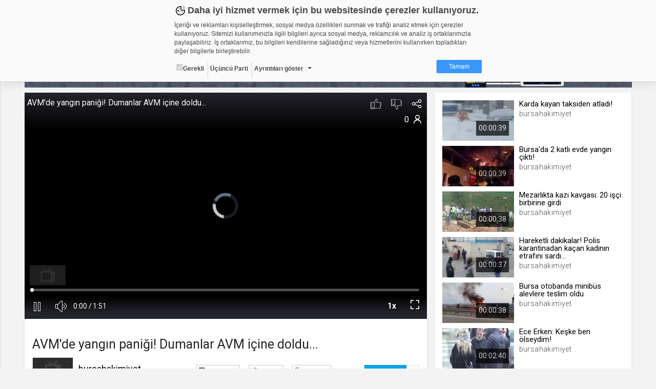

--- FILE ---
content_type: text/html; charset=utf-8
request_url: https://www.google.com/recaptcha/api2/aframe
body_size: 267
content:
<!DOCTYPE HTML><html><head><meta http-equiv="content-type" content="text/html; charset=UTF-8"></head><body><script nonce="1XxRgnrxOUvW56Fb3-npxA">/** Anti-fraud and anti-abuse applications only. See google.com/recaptcha */ try{var clients={'sodar':'https://pagead2.googlesyndication.com/pagead/sodar?'};window.addEventListener("message",function(a){try{if(a.source===window.parent){var b=JSON.parse(a.data);var c=clients[b['id']];if(c){var d=document.createElement('img');d.src=c+b['params']+'&rc='+(localStorage.getItem("rc::a")?sessionStorage.getItem("rc::b"):"");window.document.body.appendChild(d);sessionStorage.setItem("rc::e",parseInt(sessionStorage.getItem("rc::e")||0)+1);localStorage.setItem("rc::h",'1768505144032');}}}catch(b){}});window.parent.postMessage("_grecaptcha_ready", "*");}catch(b){}</script></body></html>

--- FILE ---
content_type: application/x-javascript
request_url: https://static01.cdn.web.tv/asset/javascripts/ajaxobject.js?425m
body_size: 509
content:
/**
 * Created by Hakan on 18.09.2017.
 */
function AjaxObject(options)
{
    var self = this;
    this.modalSelector = '#alertModal';
    this.notifySttings = {
        type: 'success',
        placement: {
            from: "top",
            align: "left"
        },
        delay: 3000
    };

    this.settings = {
        type: 'post',
        dataType: 'json',
        data:{},
        error: function(response){
            console.log(response);
        }
    };

    $.extend(settings, options);
    //this.settings.data._token = $('#csrf_token').val();

    this.settings.success = function(response){

        if(typeof response.modal != 'undefined' && $(self.modalSelector).length > 1)
            self.showModal(response.modal);
        else if( typeof response.notify != 'undefined')
            self.showNotify(response.notify);

        if(response.result == 'success') {
            if(typeof options.success != 'undefined')
                options.success(response);
        }
        else {
            if(typeof options.fail != 'undefined')
                options.fail(response);
            else console.log(response);
        }
    };

    this.showModal = function (modal, modalSelector)
    {
        modalSelector = typeof modalSelector == 'undefined' ? $(this.modalSelector) : $(modalSelector);
        modalSelector.find('.modal-header').removeClass('alert-danger').removeClass('alert-success');
        modalSelector.find('.modal-header').addClass('alert-' + modal.type);
        modalSelector.find('.modal-header').text(modal.title);
        modalSelector.find('.modal-body').text(modal.msg);
        modalSelector.modal('show');
    };

    this.showNotify = function (notify)
    {
        self.notifySttings.type = notify.type;
        $.notify({message: notify.msg}, self.notifySttings);
    };

    $.ajax(this.settings);
}